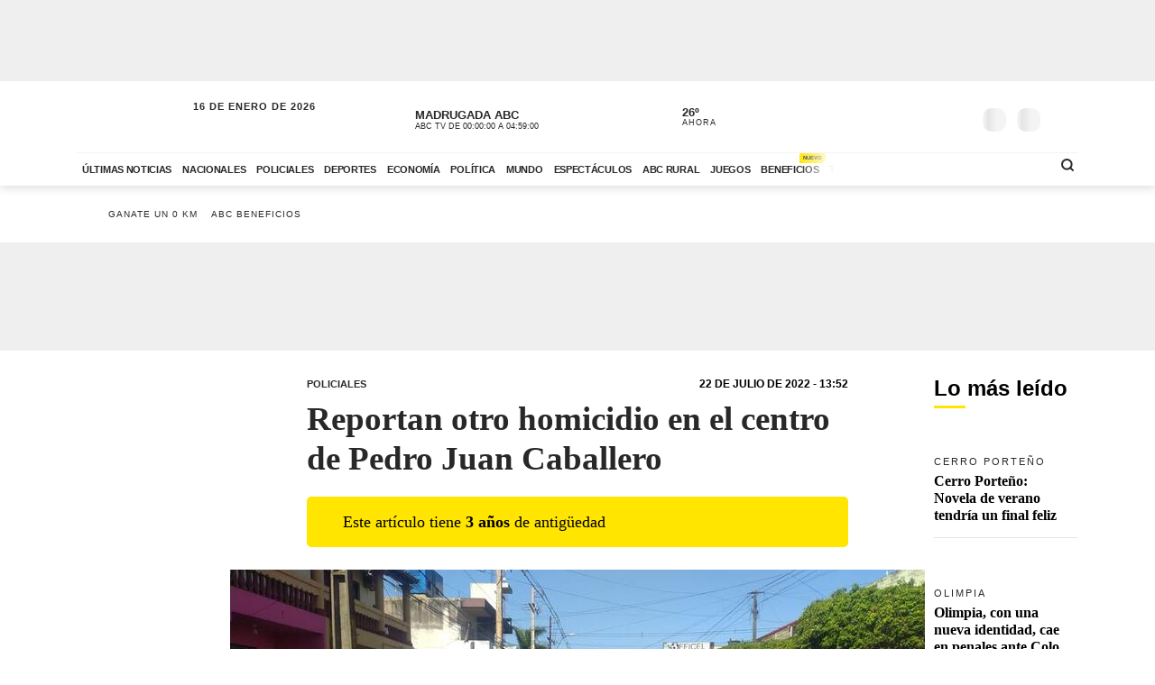

--- FILE ---
content_type: application/javascript; charset=utf-8
request_url: https://fundingchoicesmessages.google.com/f/AGSKWxXnakx3eA0Y9quqUowNJlFXVuSpy6cFQFydq47Y5gPC9g_BYEKyYe4C2xuwkUF77S84sIVzCzp5-unF9Gj7CEJRl3SYbzvJ9z_cO7YKczCq-URwd6zYcOLim5WsRhGCNAcmp1AX58kWTwWbiF1QxzDNBDPhUetR5LJzQ-LxV2vgtyXUafAYroHWzR4=/_/adhelper./ad/spacer._796x110_/ads/htmlparser./advs_actv.
body_size: -1289
content:
window['c4eb6cec-be82-4605-b2fd-284555bf11a7'] = true;